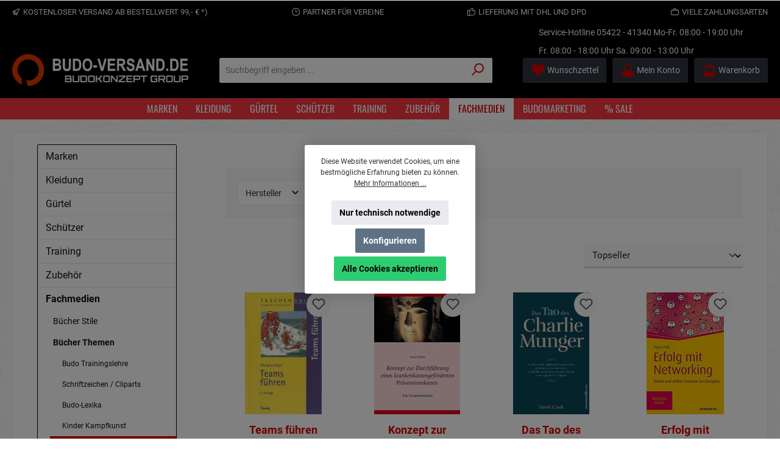

--- FILE ---
content_type: text/html; charset=utf-8
request_url: https://www.google.com/recaptcha/api2/anchor?ar=1&k=6LceD9cqAAAAANFChirOgay-2z2Fd8Qo-D5TXlm0&co=aHR0cHM6Ly93d3cuYnVkby12ZXJzYW5kLmRlOjQ0Mw..&hl=en&v=PoyoqOPhxBO7pBk68S4YbpHZ&size=invisible&anchor-ms=20000&execute-ms=30000&cb=cbey7dvwr788
body_size: 48897
content:
<!DOCTYPE HTML><html dir="ltr" lang="en"><head><meta http-equiv="Content-Type" content="text/html; charset=UTF-8">
<meta http-equiv="X-UA-Compatible" content="IE=edge">
<title>reCAPTCHA</title>
<style type="text/css">
/* cyrillic-ext */
@font-face {
  font-family: 'Roboto';
  font-style: normal;
  font-weight: 400;
  font-stretch: 100%;
  src: url(//fonts.gstatic.com/s/roboto/v48/KFO7CnqEu92Fr1ME7kSn66aGLdTylUAMa3GUBHMdazTgWw.woff2) format('woff2');
  unicode-range: U+0460-052F, U+1C80-1C8A, U+20B4, U+2DE0-2DFF, U+A640-A69F, U+FE2E-FE2F;
}
/* cyrillic */
@font-face {
  font-family: 'Roboto';
  font-style: normal;
  font-weight: 400;
  font-stretch: 100%;
  src: url(//fonts.gstatic.com/s/roboto/v48/KFO7CnqEu92Fr1ME7kSn66aGLdTylUAMa3iUBHMdazTgWw.woff2) format('woff2');
  unicode-range: U+0301, U+0400-045F, U+0490-0491, U+04B0-04B1, U+2116;
}
/* greek-ext */
@font-face {
  font-family: 'Roboto';
  font-style: normal;
  font-weight: 400;
  font-stretch: 100%;
  src: url(//fonts.gstatic.com/s/roboto/v48/KFO7CnqEu92Fr1ME7kSn66aGLdTylUAMa3CUBHMdazTgWw.woff2) format('woff2');
  unicode-range: U+1F00-1FFF;
}
/* greek */
@font-face {
  font-family: 'Roboto';
  font-style: normal;
  font-weight: 400;
  font-stretch: 100%;
  src: url(//fonts.gstatic.com/s/roboto/v48/KFO7CnqEu92Fr1ME7kSn66aGLdTylUAMa3-UBHMdazTgWw.woff2) format('woff2');
  unicode-range: U+0370-0377, U+037A-037F, U+0384-038A, U+038C, U+038E-03A1, U+03A3-03FF;
}
/* math */
@font-face {
  font-family: 'Roboto';
  font-style: normal;
  font-weight: 400;
  font-stretch: 100%;
  src: url(//fonts.gstatic.com/s/roboto/v48/KFO7CnqEu92Fr1ME7kSn66aGLdTylUAMawCUBHMdazTgWw.woff2) format('woff2');
  unicode-range: U+0302-0303, U+0305, U+0307-0308, U+0310, U+0312, U+0315, U+031A, U+0326-0327, U+032C, U+032F-0330, U+0332-0333, U+0338, U+033A, U+0346, U+034D, U+0391-03A1, U+03A3-03A9, U+03B1-03C9, U+03D1, U+03D5-03D6, U+03F0-03F1, U+03F4-03F5, U+2016-2017, U+2034-2038, U+203C, U+2040, U+2043, U+2047, U+2050, U+2057, U+205F, U+2070-2071, U+2074-208E, U+2090-209C, U+20D0-20DC, U+20E1, U+20E5-20EF, U+2100-2112, U+2114-2115, U+2117-2121, U+2123-214F, U+2190, U+2192, U+2194-21AE, U+21B0-21E5, U+21F1-21F2, U+21F4-2211, U+2213-2214, U+2216-22FF, U+2308-230B, U+2310, U+2319, U+231C-2321, U+2336-237A, U+237C, U+2395, U+239B-23B7, U+23D0, U+23DC-23E1, U+2474-2475, U+25AF, U+25B3, U+25B7, U+25BD, U+25C1, U+25CA, U+25CC, U+25FB, U+266D-266F, U+27C0-27FF, U+2900-2AFF, U+2B0E-2B11, U+2B30-2B4C, U+2BFE, U+3030, U+FF5B, U+FF5D, U+1D400-1D7FF, U+1EE00-1EEFF;
}
/* symbols */
@font-face {
  font-family: 'Roboto';
  font-style: normal;
  font-weight: 400;
  font-stretch: 100%;
  src: url(//fonts.gstatic.com/s/roboto/v48/KFO7CnqEu92Fr1ME7kSn66aGLdTylUAMaxKUBHMdazTgWw.woff2) format('woff2');
  unicode-range: U+0001-000C, U+000E-001F, U+007F-009F, U+20DD-20E0, U+20E2-20E4, U+2150-218F, U+2190, U+2192, U+2194-2199, U+21AF, U+21E6-21F0, U+21F3, U+2218-2219, U+2299, U+22C4-22C6, U+2300-243F, U+2440-244A, U+2460-24FF, U+25A0-27BF, U+2800-28FF, U+2921-2922, U+2981, U+29BF, U+29EB, U+2B00-2BFF, U+4DC0-4DFF, U+FFF9-FFFB, U+10140-1018E, U+10190-1019C, U+101A0, U+101D0-101FD, U+102E0-102FB, U+10E60-10E7E, U+1D2C0-1D2D3, U+1D2E0-1D37F, U+1F000-1F0FF, U+1F100-1F1AD, U+1F1E6-1F1FF, U+1F30D-1F30F, U+1F315, U+1F31C, U+1F31E, U+1F320-1F32C, U+1F336, U+1F378, U+1F37D, U+1F382, U+1F393-1F39F, U+1F3A7-1F3A8, U+1F3AC-1F3AF, U+1F3C2, U+1F3C4-1F3C6, U+1F3CA-1F3CE, U+1F3D4-1F3E0, U+1F3ED, U+1F3F1-1F3F3, U+1F3F5-1F3F7, U+1F408, U+1F415, U+1F41F, U+1F426, U+1F43F, U+1F441-1F442, U+1F444, U+1F446-1F449, U+1F44C-1F44E, U+1F453, U+1F46A, U+1F47D, U+1F4A3, U+1F4B0, U+1F4B3, U+1F4B9, U+1F4BB, U+1F4BF, U+1F4C8-1F4CB, U+1F4D6, U+1F4DA, U+1F4DF, U+1F4E3-1F4E6, U+1F4EA-1F4ED, U+1F4F7, U+1F4F9-1F4FB, U+1F4FD-1F4FE, U+1F503, U+1F507-1F50B, U+1F50D, U+1F512-1F513, U+1F53E-1F54A, U+1F54F-1F5FA, U+1F610, U+1F650-1F67F, U+1F687, U+1F68D, U+1F691, U+1F694, U+1F698, U+1F6AD, U+1F6B2, U+1F6B9-1F6BA, U+1F6BC, U+1F6C6-1F6CF, U+1F6D3-1F6D7, U+1F6E0-1F6EA, U+1F6F0-1F6F3, U+1F6F7-1F6FC, U+1F700-1F7FF, U+1F800-1F80B, U+1F810-1F847, U+1F850-1F859, U+1F860-1F887, U+1F890-1F8AD, U+1F8B0-1F8BB, U+1F8C0-1F8C1, U+1F900-1F90B, U+1F93B, U+1F946, U+1F984, U+1F996, U+1F9E9, U+1FA00-1FA6F, U+1FA70-1FA7C, U+1FA80-1FA89, U+1FA8F-1FAC6, U+1FACE-1FADC, U+1FADF-1FAE9, U+1FAF0-1FAF8, U+1FB00-1FBFF;
}
/* vietnamese */
@font-face {
  font-family: 'Roboto';
  font-style: normal;
  font-weight: 400;
  font-stretch: 100%;
  src: url(//fonts.gstatic.com/s/roboto/v48/KFO7CnqEu92Fr1ME7kSn66aGLdTylUAMa3OUBHMdazTgWw.woff2) format('woff2');
  unicode-range: U+0102-0103, U+0110-0111, U+0128-0129, U+0168-0169, U+01A0-01A1, U+01AF-01B0, U+0300-0301, U+0303-0304, U+0308-0309, U+0323, U+0329, U+1EA0-1EF9, U+20AB;
}
/* latin-ext */
@font-face {
  font-family: 'Roboto';
  font-style: normal;
  font-weight: 400;
  font-stretch: 100%;
  src: url(//fonts.gstatic.com/s/roboto/v48/KFO7CnqEu92Fr1ME7kSn66aGLdTylUAMa3KUBHMdazTgWw.woff2) format('woff2');
  unicode-range: U+0100-02BA, U+02BD-02C5, U+02C7-02CC, U+02CE-02D7, U+02DD-02FF, U+0304, U+0308, U+0329, U+1D00-1DBF, U+1E00-1E9F, U+1EF2-1EFF, U+2020, U+20A0-20AB, U+20AD-20C0, U+2113, U+2C60-2C7F, U+A720-A7FF;
}
/* latin */
@font-face {
  font-family: 'Roboto';
  font-style: normal;
  font-weight: 400;
  font-stretch: 100%;
  src: url(//fonts.gstatic.com/s/roboto/v48/KFO7CnqEu92Fr1ME7kSn66aGLdTylUAMa3yUBHMdazQ.woff2) format('woff2');
  unicode-range: U+0000-00FF, U+0131, U+0152-0153, U+02BB-02BC, U+02C6, U+02DA, U+02DC, U+0304, U+0308, U+0329, U+2000-206F, U+20AC, U+2122, U+2191, U+2193, U+2212, U+2215, U+FEFF, U+FFFD;
}
/* cyrillic-ext */
@font-face {
  font-family: 'Roboto';
  font-style: normal;
  font-weight: 500;
  font-stretch: 100%;
  src: url(//fonts.gstatic.com/s/roboto/v48/KFO7CnqEu92Fr1ME7kSn66aGLdTylUAMa3GUBHMdazTgWw.woff2) format('woff2');
  unicode-range: U+0460-052F, U+1C80-1C8A, U+20B4, U+2DE0-2DFF, U+A640-A69F, U+FE2E-FE2F;
}
/* cyrillic */
@font-face {
  font-family: 'Roboto';
  font-style: normal;
  font-weight: 500;
  font-stretch: 100%;
  src: url(//fonts.gstatic.com/s/roboto/v48/KFO7CnqEu92Fr1ME7kSn66aGLdTylUAMa3iUBHMdazTgWw.woff2) format('woff2');
  unicode-range: U+0301, U+0400-045F, U+0490-0491, U+04B0-04B1, U+2116;
}
/* greek-ext */
@font-face {
  font-family: 'Roboto';
  font-style: normal;
  font-weight: 500;
  font-stretch: 100%;
  src: url(//fonts.gstatic.com/s/roboto/v48/KFO7CnqEu92Fr1ME7kSn66aGLdTylUAMa3CUBHMdazTgWw.woff2) format('woff2');
  unicode-range: U+1F00-1FFF;
}
/* greek */
@font-face {
  font-family: 'Roboto';
  font-style: normal;
  font-weight: 500;
  font-stretch: 100%;
  src: url(//fonts.gstatic.com/s/roboto/v48/KFO7CnqEu92Fr1ME7kSn66aGLdTylUAMa3-UBHMdazTgWw.woff2) format('woff2');
  unicode-range: U+0370-0377, U+037A-037F, U+0384-038A, U+038C, U+038E-03A1, U+03A3-03FF;
}
/* math */
@font-face {
  font-family: 'Roboto';
  font-style: normal;
  font-weight: 500;
  font-stretch: 100%;
  src: url(//fonts.gstatic.com/s/roboto/v48/KFO7CnqEu92Fr1ME7kSn66aGLdTylUAMawCUBHMdazTgWw.woff2) format('woff2');
  unicode-range: U+0302-0303, U+0305, U+0307-0308, U+0310, U+0312, U+0315, U+031A, U+0326-0327, U+032C, U+032F-0330, U+0332-0333, U+0338, U+033A, U+0346, U+034D, U+0391-03A1, U+03A3-03A9, U+03B1-03C9, U+03D1, U+03D5-03D6, U+03F0-03F1, U+03F4-03F5, U+2016-2017, U+2034-2038, U+203C, U+2040, U+2043, U+2047, U+2050, U+2057, U+205F, U+2070-2071, U+2074-208E, U+2090-209C, U+20D0-20DC, U+20E1, U+20E5-20EF, U+2100-2112, U+2114-2115, U+2117-2121, U+2123-214F, U+2190, U+2192, U+2194-21AE, U+21B0-21E5, U+21F1-21F2, U+21F4-2211, U+2213-2214, U+2216-22FF, U+2308-230B, U+2310, U+2319, U+231C-2321, U+2336-237A, U+237C, U+2395, U+239B-23B7, U+23D0, U+23DC-23E1, U+2474-2475, U+25AF, U+25B3, U+25B7, U+25BD, U+25C1, U+25CA, U+25CC, U+25FB, U+266D-266F, U+27C0-27FF, U+2900-2AFF, U+2B0E-2B11, U+2B30-2B4C, U+2BFE, U+3030, U+FF5B, U+FF5D, U+1D400-1D7FF, U+1EE00-1EEFF;
}
/* symbols */
@font-face {
  font-family: 'Roboto';
  font-style: normal;
  font-weight: 500;
  font-stretch: 100%;
  src: url(//fonts.gstatic.com/s/roboto/v48/KFO7CnqEu92Fr1ME7kSn66aGLdTylUAMaxKUBHMdazTgWw.woff2) format('woff2');
  unicode-range: U+0001-000C, U+000E-001F, U+007F-009F, U+20DD-20E0, U+20E2-20E4, U+2150-218F, U+2190, U+2192, U+2194-2199, U+21AF, U+21E6-21F0, U+21F3, U+2218-2219, U+2299, U+22C4-22C6, U+2300-243F, U+2440-244A, U+2460-24FF, U+25A0-27BF, U+2800-28FF, U+2921-2922, U+2981, U+29BF, U+29EB, U+2B00-2BFF, U+4DC0-4DFF, U+FFF9-FFFB, U+10140-1018E, U+10190-1019C, U+101A0, U+101D0-101FD, U+102E0-102FB, U+10E60-10E7E, U+1D2C0-1D2D3, U+1D2E0-1D37F, U+1F000-1F0FF, U+1F100-1F1AD, U+1F1E6-1F1FF, U+1F30D-1F30F, U+1F315, U+1F31C, U+1F31E, U+1F320-1F32C, U+1F336, U+1F378, U+1F37D, U+1F382, U+1F393-1F39F, U+1F3A7-1F3A8, U+1F3AC-1F3AF, U+1F3C2, U+1F3C4-1F3C6, U+1F3CA-1F3CE, U+1F3D4-1F3E0, U+1F3ED, U+1F3F1-1F3F3, U+1F3F5-1F3F7, U+1F408, U+1F415, U+1F41F, U+1F426, U+1F43F, U+1F441-1F442, U+1F444, U+1F446-1F449, U+1F44C-1F44E, U+1F453, U+1F46A, U+1F47D, U+1F4A3, U+1F4B0, U+1F4B3, U+1F4B9, U+1F4BB, U+1F4BF, U+1F4C8-1F4CB, U+1F4D6, U+1F4DA, U+1F4DF, U+1F4E3-1F4E6, U+1F4EA-1F4ED, U+1F4F7, U+1F4F9-1F4FB, U+1F4FD-1F4FE, U+1F503, U+1F507-1F50B, U+1F50D, U+1F512-1F513, U+1F53E-1F54A, U+1F54F-1F5FA, U+1F610, U+1F650-1F67F, U+1F687, U+1F68D, U+1F691, U+1F694, U+1F698, U+1F6AD, U+1F6B2, U+1F6B9-1F6BA, U+1F6BC, U+1F6C6-1F6CF, U+1F6D3-1F6D7, U+1F6E0-1F6EA, U+1F6F0-1F6F3, U+1F6F7-1F6FC, U+1F700-1F7FF, U+1F800-1F80B, U+1F810-1F847, U+1F850-1F859, U+1F860-1F887, U+1F890-1F8AD, U+1F8B0-1F8BB, U+1F8C0-1F8C1, U+1F900-1F90B, U+1F93B, U+1F946, U+1F984, U+1F996, U+1F9E9, U+1FA00-1FA6F, U+1FA70-1FA7C, U+1FA80-1FA89, U+1FA8F-1FAC6, U+1FACE-1FADC, U+1FADF-1FAE9, U+1FAF0-1FAF8, U+1FB00-1FBFF;
}
/* vietnamese */
@font-face {
  font-family: 'Roboto';
  font-style: normal;
  font-weight: 500;
  font-stretch: 100%;
  src: url(//fonts.gstatic.com/s/roboto/v48/KFO7CnqEu92Fr1ME7kSn66aGLdTylUAMa3OUBHMdazTgWw.woff2) format('woff2');
  unicode-range: U+0102-0103, U+0110-0111, U+0128-0129, U+0168-0169, U+01A0-01A1, U+01AF-01B0, U+0300-0301, U+0303-0304, U+0308-0309, U+0323, U+0329, U+1EA0-1EF9, U+20AB;
}
/* latin-ext */
@font-face {
  font-family: 'Roboto';
  font-style: normal;
  font-weight: 500;
  font-stretch: 100%;
  src: url(//fonts.gstatic.com/s/roboto/v48/KFO7CnqEu92Fr1ME7kSn66aGLdTylUAMa3KUBHMdazTgWw.woff2) format('woff2');
  unicode-range: U+0100-02BA, U+02BD-02C5, U+02C7-02CC, U+02CE-02D7, U+02DD-02FF, U+0304, U+0308, U+0329, U+1D00-1DBF, U+1E00-1E9F, U+1EF2-1EFF, U+2020, U+20A0-20AB, U+20AD-20C0, U+2113, U+2C60-2C7F, U+A720-A7FF;
}
/* latin */
@font-face {
  font-family: 'Roboto';
  font-style: normal;
  font-weight: 500;
  font-stretch: 100%;
  src: url(//fonts.gstatic.com/s/roboto/v48/KFO7CnqEu92Fr1ME7kSn66aGLdTylUAMa3yUBHMdazQ.woff2) format('woff2');
  unicode-range: U+0000-00FF, U+0131, U+0152-0153, U+02BB-02BC, U+02C6, U+02DA, U+02DC, U+0304, U+0308, U+0329, U+2000-206F, U+20AC, U+2122, U+2191, U+2193, U+2212, U+2215, U+FEFF, U+FFFD;
}
/* cyrillic-ext */
@font-face {
  font-family: 'Roboto';
  font-style: normal;
  font-weight: 900;
  font-stretch: 100%;
  src: url(//fonts.gstatic.com/s/roboto/v48/KFO7CnqEu92Fr1ME7kSn66aGLdTylUAMa3GUBHMdazTgWw.woff2) format('woff2');
  unicode-range: U+0460-052F, U+1C80-1C8A, U+20B4, U+2DE0-2DFF, U+A640-A69F, U+FE2E-FE2F;
}
/* cyrillic */
@font-face {
  font-family: 'Roboto';
  font-style: normal;
  font-weight: 900;
  font-stretch: 100%;
  src: url(//fonts.gstatic.com/s/roboto/v48/KFO7CnqEu92Fr1ME7kSn66aGLdTylUAMa3iUBHMdazTgWw.woff2) format('woff2');
  unicode-range: U+0301, U+0400-045F, U+0490-0491, U+04B0-04B1, U+2116;
}
/* greek-ext */
@font-face {
  font-family: 'Roboto';
  font-style: normal;
  font-weight: 900;
  font-stretch: 100%;
  src: url(//fonts.gstatic.com/s/roboto/v48/KFO7CnqEu92Fr1ME7kSn66aGLdTylUAMa3CUBHMdazTgWw.woff2) format('woff2');
  unicode-range: U+1F00-1FFF;
}
/* greek */
@font-face {
  font-family: 'Roboto';
  font-style: normal;
  font-weight: 900;
  font-stretch: 100%;
  src: url(//fonts.gstatic.com/s/roboto/v48/KFO7CnqEu92Fr1ME7kSn66aGLdTylUAMa3-UBHMdazTgWw.woff2) format('woff2');
  unicode-range: U+0370-0377, U+037A-037F, U+0384-038A, U+038C, U+038E-03A1, U+03A3-03FF;
}
/* math */
@font-face {
  font-family: 'Roboto';
  font-style: normal;
  font-weight: 900;
  font-stretch: 100%;
  src: url(//fonts.gstatic.com/s/roboto/v48/KFO7CnqEu92Fr1ME7kSn66aGLdTylUAMawCUBHMdazTgWw.woff2) format('woff2');
  unicode-range: U+0302-0303, U+0305, U+0307-0308, U+0310, U+0312, U+0315, U+031A, U+0326-0327, U+032C, U+032F-0330, U+0332-0333, U+0338, U+033A, U+0346, U+034D, U+0391-03A1, U+03A3-03A9, U+03B1-03C9, U+03D1, U+03D5-03D6, U+03F0-03F1, U+03F4-03F5, U+2016-2017, U+2034-2038, U+203C, U+2040, U+2043, U+2047, U+2050, U+2057, U+205F, U+2070-2071, U+2074-208E, U+2090-209C, U+20D0-20DC, U+20E1, U+20E5-20EF, U+2100-2112, U+2114-2115, U+2117-2121, U+2123-214F, U+2190, U+2192, U+2194-21AE, U+21B0-21E5, U+21F1-21F2, U+21F4-2211, U+2213-2214, U+2216-22FF, U+2308-230B, U+2310, U+2319, U+231C-2321, U+2336-237A, U+237C, U+2395, U+239B-23B7, U+23D0, U+23DC-23E1, U+2474-2475, U+25AF, U+25B3, U+25B7, U+25BD, U+25C1, U+25CA, U+25CC, U+25FB, U+266D-266F, U+27C0-27FF, U+2900-2AFF, U+2B0E-2B11, U+2B30-2B4C, U+2BFE, U+3030, U+FF5B, U+FF5D, U+1D400-1D7FF, U+1EE00-1EEFF;
}
/* symbols */
@font-face {
  font-family: 'Roboto';
  font-style: normal;
  font-weight: 900;
  font-stretch: 100%;
  src: url(//fonts.gstatic.com/s/roboto/v48/KFO7CnqEu92Fr1ME7kSn66aGLdTylUAMaxKUBHMdazTgWw.woff2) format('woff2');
  unicode-range: U+0001-000C, U+000E-001F, U+007F-009F, U+20DD-20E0, U+20E2-20E4, U+2150-218F, U+2190, U+2192, U+2194-2199, U+21AF, U+21E6-21F0, U+21F3, U+2218-2219, U+2299, U+22C4-22C6, U+2300-243F, U+2440-244A, U+2460-24FF, U+25A0-27BF, U+2800-28FF, U+2921-2922, U+2981, U+29BF, U+29EB, U+2B00-2BFF, U+4DC0-4DFF, U+FFF9-FFFB, U+10140-1018E, U+10190-1019C, U+101A0, U+101D0-101FD, U+102E0-102FB, U+10E60-10E7E, U+1D2C0-1D2D3, U+1D2E0-1D37F, U+1F000-1F0FF, U+1F100-1F1AD, U+1F1E6-1F1FF, U+1F30D-1F30F, U+1F315, U+1F31C, U+1F31E, U+1F320-1F32C, U+1F336, U+1F378, U+1F37D, U+1F382, U+1F393-1F39F, U+1F3A7-1F3A8, U+1F3AC-1F3AF, U+1F3C2, U+1F3C4-1F3C6, U+1F3CA-1F3CE, U+1F3D4-1F3E0, U+1F3ED, U+1F3F1-1F3F3, U+1F3F5-1F3F7, U+1F408, U+1F415, U+1F41F, U+1F426, U+1F43F, U+1F441-1F442, U+1F444, U+1F446-1F449, U+1F44C-1F44E, U+1F453, U+1F46A, U+1F47D, U+1F4A3, U+1F4B0, U+1F4B3, U+1F4B9, U+1F4BB, U+1F4BF, U+1F4C8-1F4CB, U+1F4D6, U+1F4DA, U+1F4DF, U+1F4E3-1F4E6, U+1F4EA-1F4ED, U+1F4F7, U+1F4F9-1F4FB, U+1F4FD-1F4FE, U+1F503, U+1F507-1F50B, U+1F50D, U+1F512-1F513, U+1F53E-1F54A, U+1F54F-1F5FA, U+1F610, U+1F650-1F67F, U+1F687, U+1F68D, U+1F691, U+1F694, U+1F698, U+1F6AD, U+1F6B2, U+1F6B9-1F6BA, U+1F6BC, U+1F6C6-1F6CF, U+1F6D3-1F6D7, U+1F6E0-1F6EA, U+1F6F0-1F6F3, U+1F6F7-1F6FC, U+1F700-1F7FF, U+1F800-1F80B, U+1F810-1F847, U+1F850-1F859, U+1F860-1F887, U+1F890-1F8AD, U+1F8B0-1F8BB, U+1F8C0-1F8C1, U+1F900-1F90B, U+1F93B, U+1F946, U+1F984, U+1F996, U+1F9E9, U+1FA00-1FA6F, U+1FA70-1FA7C, U+1FA80-1FA89, U+1FA8F-1FAC6, U+1FACE-1FADC, U+1FADF-1FAE9, U+1FAF0-1FAF8, U+1FB00-1FBFF;
}
/* vietnamese */
@font-face {
  font-family: 'Roboto';
  font-style: normal;
  font-weight: 900;
  font-stretch: 100%;
  src: url(//fonts.gstatic.com/s/roboto/v48/KFO7CnqEu92Fr1ME7kSn66aGLdTylUAMa3OUBHMdazTgWw.woff2) format('woff2');
  unicode-range: U+0102-0103, U+0110-0111, U+0128-0129, U+0168-0169, U+01A0-01A1, U+01AF-01B0, U+0300-0301, U+0303-0304, U+0308-0309, U+0323, U+0329, U+1EA0-1EF9, U+20AB;
}
/* latin-ext */
@font-face {
  font-family: 'Roboto';
  font-style: normal;
  font-weight: 900;
  font-stretch: 100%;
  src: url(//fonts.gstatic.com/s/roboto/v48/KFO7CnqEu92Fr1ME7kSn66aGLdTylUAMa3KUBHMdazTgWw.woff2) format('woff2');
  unicode-range: U+0100-02BA, U+02BD-02C5, U+02C7-02CC, U+02CE-02D7, U+02DD-02FF, U+0304, U+0308, U+0329, U+1D00-1DBF, U+1E00-1E9F, U+1EF2-1EFF, U+2020, U+20A0-20AB, U+20AD-20C0, U+2113, U+2C60-2C7F, U+A720-A7FF;
}
/* latin */
@font-face {
  font-family: 'Roboto';
  font-style: normal;
  font-weight: 900;
  font-stretch: 100%;
  src: url(//fonts.gstatic.com/s/roboto/v48/KFO7CnqEu92Fr1ME7kSn66aGLdTylUAMa3yUBHMdazQ.woff2) format('woff2');
  unicode-range: U+0000-00FF, U+0131, U+0152-0153, U+02BB-02BC, U+02C6, U+02DA, U+02DC, U+0304, U+0308, U+0329, U+2000-206F, U+20AC, U+2122, U+2191, U+2193, U+2212, U+2215, U+FEFF, U+FFFD;
}

</style>
<link rel="stylesheet" type="text/css" href="https://www.gstatic.com/recaptcha/releases/PoyoqOPhxBO7pBk68S4YbpHZ/styles__ltr.css">
<script nonce="HFZ2BECkvaV4OCD8AFa5pA" type="text/javascript">window['__recaptcha_api'] = 'https://www.google.com/recaptcha/api2/';</script>
<script type="text/javascript" src="https://www.gstatic.com/recaptcha/releases/PoyoqOPhxBO7pBk68S4YbpHZ/recaptcha__en.js" nonce="HFZ2BECkvaV4OCD8AFa5pA">
      
    </script></head>
<body><div id="rc-anchor-alert" class="rc-anchor-alert"></div>
<input type="hidden" id="recaptcha-token" value="[base64]">
<script type="text/javascript" nonce="HFZ2BECkvaV4OCD8AFa5pA">
      recaptcha.anchor.Main.init("[\x22ainput\x22,[\x22bgdata\x22,\x22\x22,\[base64]/[base64]/[base64]/ZyhXLGgpOnEoW04sMjEsbF0sVywwKSxoKSxmYWxzZSxmYWxzZSl9Y2F0Y2goayl7RygzNTgsVyk/[base64]/[base64]/[base64]/[base64]/[base64]/[base64]/[base64]/bmV3IEJbT10oRFswXSk6dz09Mj9uZXcgQltPXShEWzBdLERbMV0pOnc9PTM/bmV3IEJbT10oRFswXSxEWzFdLERbMl0pOnc9PTQ/[base64]/[base64]/[base64]/[base64]/[base64]\\u003d\x22,\[base64]\\u003d\x22,\x22MTbDv3Ehwq06w5bCrS1QX8KDdQx0wrlALcO7w5kGw5PCgFclwrTDjcO/[base64]/DoybCncKCwpIhwpQMDyRjc8KmwotVw7Vkw5NueQoxUMOlwphPw7HDlMOzP8OKc2x5asO+NwN9fArDj8ONN8O4D8OzVcKIw6LCi8OYw5Iyw6Atw4XCmHRPQHpiwpbDsMKxwqpAw7AXTHQVw5HDq0nDucOGfE7CosOfw7DCtA7CpWDDl8KBKMOcTMOFUsKzwrFGwrJKGn/Cn8ODdsOVLTRaT8K4PMKlw5HCisOzw5N9ZHzCjMO8wqdxQ8Kkw63DqVvDslxlwqkRw5I7wqbChnpfw7TDiVzDgcOMTnkSPFElw7/Di2Yww4pLBRgrUAVCwrFhw47ClQLDswbCt0t3w5kmwpA3w4lvX8KoEkfDlkjDtsKiwo5HJWNowq/[base64]/Ch8KYw5vDhDvDpsOHw4vDgMKRTsKRw7fDpTopOsOGw6xjFkElwprDixzDqTcJAnrClBnCm3JAPsO7HQEywrMvw6tdwrjCkQfDmj/ChcOcaE9ed8O/VRHDsH0HHE0+wr3DgsOyJyReScKpSsK+w4Izw5bDlMOGw7RuBDUZKn5vG8OAQcKtVcO/[base64]/[base64]/woR7eSnDoi0/wr8PVsOuwqAvL8O1wrknw4RTQsKseEEUdsKsOsKIUn4Cw5YkX3XDlcO6CsKxw4XCqzHDo2TCpMOKw7jDrXBXQMOIw6PCscOxRsOqwrZdwqrCq8OkRMK/[base64]/CpsKeZC7CmnjCgcOeC8Kgw4AmVcK2Dz/DpsKZw4PDtkfDrF/[base64]/[base64]/wqVWw77CpEo3w5DDsBrDiVJiw6lIw7F3TcKebcO8VcKbwrlcw7LCnwVJwrDDn0NVw6kQwo4eYMOAwp8KJsOZcsKzwrVfAMKgDVLCrizCksKMw7QRIsKmw5/DjljDmMOCeMOiZsOcwq8pO2BLwqVEw63CiMO6wqUBw4hWDTMbFBPCqMKkVcKDw6vCrMKmw59TwqkrB8KQP1vCkcK/w53Ch8KYwqsXFsKGWDvCtsKZwp3DgVBVJMKSBnPDqDzClcO5IX82w7loK8OZwq/CqXxzAVBqw43CkRfDicKSw5XCoTHCusOHLi3Dl3ovw4ZZw7HCkG7CtsOdwpvCgMKkaUUhNMOnUlYzw4zDssO4XCItw5I3wpnCi8K6TVIbBMOgwrssOMKjGCUiw7zDmsKYwpVpRMK+esKhwo5qw4MbRsOUw70dw7/Cn8OEIkDClsKjw6Q5w5Nqw6vDucOjIg5dQMOKOcKoTkXDj13CisKjwogew5JHwozCixc/[base64]/DhcO3bFt2w5dYwoIZBcKlw6LCkcKNVF3Ct8ONw7Ysw48zwoxaSBrCt8Obwr8YwqPDrRjDuiXCt8ORYMO6dXs/AjJiwrfDtRp1wp7DusKSwobCtBhpEhTCpsKiFcOVwr5QXDkeEsKiacOWGBc8WlzCo8KkW1JVw5F1w7UVRsKLwo3DlMK8D8OQw7hXa8Oywp7Cp1zDnDtNGAN6B8Oww50Vw6VrTQkRw6HDjxjCjcOeBsOFXTHCvsKrw40cw6NIf8OSDWHDj0DCnMOmwo90bsK/[base64]/[base64]/DsMKuwrIDOcOFw6hMwqfCt8ODKMKpw7IaYGfDnAvCtsOow7/[base64]/DlMKNworDi3tNFg/CqMKwFcKYPcOlw47CpyU8w6EGMH/Dq0F6wqPCnyAVw7zDjH3Cg8K8VsK0w6A/[base64]/[base64]/DoMOdIBonUwITw5M7AsK6w6bDjQY3w6LCljELYx/[base64]/OMKsw4Y0w6PDtETDj1LDv8Kzw604Ml0oF8OdQiHDncOLEjrCgMOTw5kXw60hNMOowolgccOQNS4kU8KVwpPDkCA7w73CjRHCvmXDrn3CmsO7wrJ6w4vCpQbDrjdhw7gjwofDr8ONwqkVTVvDt8KEaRVYSnNjwo5qI1/CvcO6CcKfHTwSwow/w6JfAcKoFsKJw7PCnMOfwrzDvCp/[base64]/[base64]/CgYBwrVgUFNnQhxwwpllD8KFGMKxGSoIVcKyYjDCuiTDki3DsMOswrPCkcOlw7l5wpoXMsO9DsKvQA8JwrQJwoVKERfDsMOPL15bwrzCiGfClALCkV/DtDzCpsObw41AwqdQw5pNRAHCtkjDhjPCqsKQTHgfX8OsTmwFT0TDpkEwCAvCj3BdGMO3woAQJzEWUTvDmcKVBxZ3wqPDqlfDv8K1w7YgEkLDp8OtFHvDlhMeacK6TU00w4/DpmbDpMKow4dpw6EXf8Oacn7DqsK9woVtf2zDj8KPdiXDocK+d8KwwpjCrwcHwrDDvUAew5dxHMKpbBPDhkLDp0jCqcKyGsKPwoMIZMKYacOfG8KFDMKgWXLChBdnZsKgZMO7dAwjwo/Dp8OUwrgNGMK7a3/DtMO0w4bCrFIDT8O1wq4awrMiw6vCiHoeCcKswqpuHMK7wqgEU2N1w7PDh8KPFsKbwpXDi8KjJMKMEgfDl8Ofwo96wprDp8KHwoXDtsK7Q8KTDR1gw5MWfMOTTcOUaDcuwrIGCi7Dt2A/[base64]/KE9+Cy1kA8O3GcOdLsKqOMKVwpQVEMKVOsOXIhzDv8O5PFHCuxfDm8KNVcO9WzhkUcKgMyvDjsO5PMOLw7V1Y8ODS0XCsnobbMK2wovDmwjDtcKhEi4iCEzCrG5zw4sgIMOpwqzDnWoqwp5ew6TCiETCsQvCoR/DtcObwpp6HcO4GMKhwrEtwoTCpT/CtcKJwoDDncKBEcOfU8KZNhYLw6HCkX/ChErCkmV+w4V5w5/CmsOQw61+MsKKU8O7w4zDpcOsWsOywqbCjnnCmlHCvxPCrmJSw51VXsKiw5N1Ekwmwr7CtUB5eGPDmjbCo8K2Z0x7w4jDsyrDmHMUw4BbwpbCi8ODwrp7XcK6I8KYfsKFw6cwwojCjBwXP8KjK8K7wpHCvsKJwo7Du8KOV8O1w7/DmcOMw5bCscKmw6YEw5UgTz4VAcKAw7XDvsOeQGVxFAI4w4EkFCLCk8OSPcOAwoDCu8Onw77DmcOdHMOHGA3DusKOK8O/RCDCtMKBwopjw4nCgsOUw6/DoRPCiHPDmcKGRyfDkXHDiVNLwoTCvMO0w7k5wrHCl8KvGMK+wr/CpsKjwrJ3csKIw4PDginDi0bDqRfDrh3DvsOPYcKYwoDDssObwojDqMOkw6jCtEfCpsOUI8O4bDbCo8O2a8KgwpQYJ29aFcK6f8O/biohU1/[base64]/DsjXDtsOqw6LDujxzwp8xw7RkwpvDi8OiewNHQRrDjMKhNA3DhcKZw7DDvUgZw5PDrlXDqcKEwrjCi03CoBQAA1wgwr/[base64]/Co3/Cl2XCg0TCqRlBwpldw6LDkTLDiBw6IMK5Q8Kpwq1iwqB1HwHCtRJowq15KcKfGDJuw5w+w7Z1wohqw7fDmcOHw6TDqMKIwpQbw5Bxw7rCk8KqWGDDrMOdKsOKwoxDUsKyZDVtw40Ew4bCksO7cQx/wosgw7fCg2low5xOOQMGf8KQPAXDhcK+wrjDqD/DmVsFBz0oGMOFE8OGwrXCuCByck7Cr8OqGMOvQmJEFxlRw7rClg4jTnUiw4zCtcKfwoRzw7/Coko4floqw6PDvnYQwoHDncKTw4saw6cwNmXCpMOIecOmw5ohYsKGw4VNKw3CtMOScsOnRcKweynDhzDCsBjCtjjCvMKCHsOhD8ODKgLDmRjDkFfCksOMwpXDs8KFw4Baf8Obw5x/MjnDgl/Csk/CrHjCtlcwTwbCksOiw6HDi8KrwrPCoWd6dHrCq2ddSsOjw5rCs8Kww5/CklzDvUskXlVVGShJAU7DkG/ChsKPwo/CicK/KsKOwrXDo8O5YGLDk0/DqHHDicKJesOuwpfDuMKWw7HDoMKZIWdRwoJ4w4rDmEtXwrPCp8O9w6ETw41pwpvCj8Ktd3rDsX/DmcOzwpwtw6M0f8KBwp/Cs0nDscKew5jDlMO/[base64]/[base64]/bS/DlG/[base64]/[base64]/DhsOVFMKswprDh8O7DklvbzQ1FsKVXsOfw5TDrTvCl04Jwq7DkMOHw7vDhCLDi1zDgBvCpEvCo2MSw60FwqQ+w5duwoXDvxsNw4kUw7fCksOVCsK0w7YQNMKNw6/Dm2vCq09Rb3BUKsOaR0PCn8K7w65dQSPCp8KvI8OsCBNzwoFNYih6ETNowo9FeDljw5NwwoBRZMKFwo5LXcO5w6zCnFdYFsKlwqLCssKCRMOHcMKnRkjDn8KKwpIAw7xCwqxDS8OJw5FAw4vDvsK+LsKjbEzDo8Kow4/CmMKLTsKaNMKHw4NIwpcHEhtrwrvDl8KCwpXCuR/[base64]/[base64]/Du8OowpDDlcOsVMK4TUNzw6QIwrIewoXDhMOiwo0MAFXCh8KAw6R0SCEvw5sIJ8K/eirCmEZDc05qw6JgWMKQS8OOw5BVw7l9M8OXeT5BwppEwqLDqsOoVkd3w6DCjMKLwp/CpMOWKwTCoWY5w7bCjSomfcKgC18/fxjDjwzCjxNhw78cAnVcwpxITMOPdjtJw5bDpiHDhcKww4RNwonDrsOGw6DCujUdF8KlwpzCrsKiZsKybB7CnhfDqnTDscOPacO3w5gTwqzCsBwUwq42w7rCkX0jw7DDhmnDl8OUwozDgMK/c8Khd0ZWw5zDryYBN8KLwpsgw65BwoZzCxQxfcKew5RwZQJMw5RSw47DpnwVUMOwPzUuJW7Co3XDvxpBw6Eiw5HDmMOxfMKfQisDR8OYY8K/w6ULw6M8OSfDp3pnYMKvEz3CrTPCusOZw7I3EcKWdcOcw5hqwqxBw4DDmhthwowpwoN/aMO0CUY+wpDCsMKTLw7ClcO+w5FGwrFRwoc8R13Dl2rDoHzDiwkKPgV3YMKZM8K0w4Q6I1/DsMK+w7HCosK0IE/Dgh3DksO1QsKOOFPCpcK+w6NVwrsUwo3Ch0gFwqfCuyvCkcKUw7JyNhFXw54OwprCkMKTXj3CiBbCnsK0MsOaCkcPw7bDiD7CnjUxc8OSw5t9RMORQVRZwqMTR8OaYMK5WcKdFGoYw4Y1w6/Dl8OUwr3CksOow7cbwo3Cq8KWHsOzRcOJA0PCkF/CkkvCuH4EwprDr8KIwpIxw6nCqsOZN8OgwoYtw6fDlMKawq7Dh8ObwrHCuVzCgAjCgiRmLcOBFMO0X1ZIwq1Dw5tnwo/DmcKHHHrDnAprCMKxRyPDqzFTNMOGwpfDm8OUw4DCksOTPnXDpMK9w5Rcw43DlEfCtDArw6HDsloSwpLCr8O4csKowpLDqMK8AW4/wpDCo0U/KsOVwpAMWMOcw64fQ3pddMOja8KecjvDkil/[base64]/wrIqbzfCiBXDjzJtwpfDsVtSAsKIXFHCqiRnw6AmbcKTE8K7EsKnc2w5wp0AwqVKw60nw7prw77DjQwCUHY4GcKuw7NmL8Oxwp/[base64]/Dt1nCpyJya8OSL8O5wovDpsKxwpQdwqJkO3g9PMOvwrskPcOPfgzCg8KfUE3DpzcBB2FdKmLDoMKlwos4VSbClsK/I0XDkAfDgMKNw5MnGsOfwrbCvcKtRcO7IHHDp8K4wpwMwo/Ct8KSw4fDkVvCl3Enw5sAw54Rw5fCicKxwoPDv8OhasKiLMOVw6lww6fDlcKGwqgNw7rCiCcdGcKnMMKZcBPCvcKQKVDCrMOqw6EKw5pYw7cWLMKQccKIw7NJw53CpU/[base64]/Du8Kgw7jDtmPCm8OQNcORYQAhABtRY8KiwofCk0FAaUDDusKUwrLCscK4acKpw6FcYRnCk8OSbQUZwrTClcOZwp5pw54lw4vCncOlf2IAa8OpGsOxw4/CmsOHQMKPw7EDZsKKwozCjX1CaMKTbcK1GMO7N8K5HinDq8KNWVtgCi1LwrZDKyRAd8KywqocczJHwpk0w4jCpALCt3ldwoMgXwXCsMK/woU2FsKxwrYpwrHCqHHCnytyAWfClcKSO8ONA0zDnFnDsCECw6HCgmxGMcKDwoVEWCrCnMOQwo/[base64]/DhTHDssKxFcKIfCphwoIhCRBUHsKuw5NVAcKyw7nChcOxEF4hXMOOworCvU1UwqDCnh3DpTclw7M0LyQ0w6bDrmtHIkPCsDFPw5vCpTHDkWAnw7BOOsO4w5zCoT3DnMKXwo4mw6jCt0Rjw5NHVcOXdMKQAsKrSG7DqitmC004L8KFMQY7wqjClm/CnsOmw6/Cm8K/[base64]/RsKdIcOxw6zDqhg0w4bDrMK+f8K9Kw7Cm0c6wq/DpcKTwq3Dj8K8w4dDF8Onw6w+J8KiOVUbwq3DhXYuBnp4JxzCnWbCpC5HfjvCg8Obw7poLMKVDTZyw6VZd8OhwqlJw7vChxwYZMOVwoJ4VMKjwr8FWD9Aw4cSwpoJwrfDlMKgw4zDln9NwpABw4/DpVoeZcOuwqh7dsK0Om7CmD7DvUcSWcK3QnvCuBdrG8K/fsKCw5nCiybDjVU8wpUAwr9Qw6tVw7/DjcOSw6HDgsOhWzbDggYKcmFNJzAEwpxvwqo1wrF2w5p5IAzCpDbCp8KGwr0aw5tcw4HCplQ9w6fDtivDr8KkwpnCjljDgErCm8OEGiJcPsOIw41/[base64]/DrDUyw4PCksKwwr1iw4sgUk0OMBpswqJQwo7CpSQyHsK4w5rChXFVMh/DqBR9NsKXVcO3eR7Di8O4woRPd8K1A3JWw4EXwozDlcOUOmTDmVnDmMOQRkgFwqXDkcObw5TCl8OTwqTCsXhiwpTCiwHDtsOkG3wFHSkXwrzCiMOrw5LCg8Kxw4EqQiV8UBgpwpPCik3CtX/CjsOFw7/DnsKDTnDDkkvCmcKUw4TDj8ORwrIqFQzCsRcSOB/CscO3OEjCnljCmsOmwrDCuWwudzBKw7/Dr2TCgTNINHd/w5rDq0owfBZePMKbRMOMADnDsMKFY8Omw6EUeWllwr/CnMOaIsOlFyoUOMOQw6LCjjbChFQ5w6XDmcO9wq/Cl8OPw5zCmMKmwqUjw7/ClcK6IsK+wpHCpgh5wo0mU3rCkcKiw7PDiMK3HcOBY0vDisOcUzzDkk/CucKEw7wEUsKHw5XDvQnCgcKnOxkDTsKVcMOuw7TDnsKNwoA8wqrDkG8cw7rDjMKBwqxgDsKMdcKCcHLCs8OlC8K2woMpM10JYcKIw4JqwpdQI8K8BMKIw6HCgwvCj8KxI8OXd2/DgcODY8O6EMOkw4hTw4jCpcO0Yjw1R8OFby4jw4xRw4tIeQkDYsOPXhNyeMKSODzCpUnCjMK2w5RQw7DCnMKcw6vClMK/YVwGwoB9Q8OwKjzDnsOZwphzcgt+wqfCuz3DrQoRL8OOw61nwoZNXMKPWcOlwr3Dv3U3awVtU2DDt0DCojLCtcODwoPDjcKTG8KuGQlKwoPDpn4oAsKMw6/CiUwsdUXCpCx1wqlwLMKLDm/[base64]/Dr8Kswq0aw7PCsw9vdMOEIsK6woZVwqsEPCjDv8OFwrnCvmRvw4PCumAyw7fCnW85wo7Dv2tvwoNdBDrCnlTDpcK4w5HCoMKCwosKw6nCj8KeDEDDmcKUZcKKwpNLwrUHw6/Cujctw6cuwqTDs39Mw4vDssOVwr9aSALDtmECw4jCvBrDtlDClsKMPMKPK8K3w43CsMKKwpDCtsK1I8KPwp/DisKww61iw4N0dSQGHGcScsKOQ2PDh8KtfMOiw6tnCStYwrtRBsOVL8KWX8OGw7AawqNZNsOCwrBdPMKsw4EGw7VoS8KLacO9JMOASWdUwp/Cl3nDusK6wobDgsKOe8O6T3Y+KX8STnB/wqMFHlXDg8OUw5EVZT0qw68gBk7CqcOEw67CkEfDrsOEUsOYIsKnwok8J8OoBCVWSgshSh/ChBbDjsKEZMK/[base64]/[base64]/CqRAvPhvDnE1oXjdcI8ObdMOCw68+wrB8w5/[base64]/DtjvCrMO2ExjDm8OVwrBdc8Opw7Q5wpwDNioJbcK8E3fClMOfw6oOw5nCisKIwokWIwjDgkXCmBdww6AIwqAYFCEkw4NWRD7DghU6w6XDn8KjQRVRwqw6w4gzwoHDsRDCn2bCtsOIw6/Dk8KDJxBITcKTwrLDow7DmSs+BcOeE8Ojw7k3A8KhwrfCqcK4wqTDnsKrFQF8WAbDh3vCvcOMwr/CqScWw4zCoMOLB2nCqsKSXcKyGcOdwr3Ckw3CviQnSHrCr04kwpXDgXFfYcO3SMKbZGXCkWzCpX8yaMO0HMOuwr3ClWExw7TCn8Khw6tfABnDi04/GiDDvE0iw53DuiHDnTjClCRFwqQXwq/CoURXP1M6VsKsPl4macO1wpgOwpgiwo0rwp8Ecj7CngRqB8KGbcKpw43CkcOGw47Cn0s+WcOSwqI0cMOzVUc3dnQlwos0wo9kwpfDusK3OsOUw7vDkcO5BDNNPhDDjMOowpE0w5VmwqfDlhvCmMKBwodcwpDCoAHCp8O6DBA+DHnDmMOBU3YJw7/Dm1HDg8KGw643bnoBw7YhDsKhQ8OQw4wLwoMZGsKmw4rDo8OlEsKwwqNGGTzDqVNLAsK/aRDDpXYLwqLDkTwkw7VGNMKvT27CnAnDkMOtY3DCp3Aow5hlV8O8I8Kpd3IITFzCpUXDgMKOUVbCr2/DgkJ5BcKqw7Icw63Ct8K2ZTNDI0sfP8OCworDssOvwrTDslJuw5UybzfCusOnCjrDqcOKwr8bAMOgwq3CkDQwWcK2HE7CqzHCocKUfAhgw484ajbDvC4gwqXCiVvCmn5CwoMtw5DDoyQoGcOhBMKswpQpwplKwo8ZwrPDrsKjwpbCtj/[base64]/CqhjDrcK2A8K8w5rDviDCtXEKw4/CkcOQwpjCksOlEijCmcOmw40cBl/CocOtOk5ADnLDgsKdcEgWVsOIe8KFacKiwr/DtcOxTMKydsO6wph5Z3bCt8KmwpnCk8Onwow6w4DCq2p6K8OqYhbCqMO+DCZ3wrsQwrNoMsOmw7Qqw4sPwr7CkErCi8KmG8KEw5BfwoBEwrjCqSgFwrvDjH/Dh8Orw4hRcyJ7w7/Dr0tmwo9OOMOPw7vCvn5jw7nDo8OfLsKGX2HDpjbCsSRtw4JLw5cjA8OndlpbwprDjcOfwr/DpcORwoTDucO9dsKkSMKtw6XCkMK5wqXDosK6FcObwpxJwoJpYMKIwq7CrsO1w4/[base64]/CqsOwwpTDkcODY1lywpNvwq/DlsKSwqMmW0Y2WMKTVibCncOcTUzDp8KrZMKxT2nDsRonZMKfw5rCtC/[base64]/DpcKxwr9twp3CmyAcwr3Cl8K0D8Olw749TMOFGzzChH7CvMK5w6/CrGdjYsO7w4YtL04kYk/Ct8Ooa2vDscKDwoZ8w4E4blXDlBoTwr/DrcOJw7HCj8K/[base64]/CviFfacK1CEs/W8KjEUXDgkDCgFBmw4M6wonDkMO7w41gw6LCsSEqdRZrwr3CkcOIw4DCnh3DoQHDmsODwpNlw4HDhydDwrnDvxnDu8KKwobDinMDwoAJwqRSw47Dp3LDrkPDkF3DqMKpKzDDqcKnwqHCr1oqwpQhKsKrw5Z/[base64]/CiEnDjMK6wrcoc1llJHIswqHCscOHTS/Cvi0TWsO9w7Jfw6RUw59mGk/[base64]/ecKGwpbCiGrDk8O1JcKjXMOhDMKRVsOGw4USw6YOwpMrwrhZwpQZWRfDuyXCtSBLw6grw7MsAiHDicKgwqbCucKhJlDDo17DicKkwrjCr3VUw5HDicK2F8KDXcOSwpzCr2xqwq/CiQrDqsOqwr/Ci8K4KMK2PUMJwo7Cn3d0wqINwrFkHkB/fF/DoMOrwqRPaip3w6rCoCjDvj/Ckg0CDRZ0dwxSwqt2w47DqcOKw4fCvMOoQMKkw6FGwpQvw69CwqXDpsO5w4/DpcKjPsOKJikqDDJIb8KHw5x7w54EwrUIwobDiQQQan1+ScKNXMKbC0PDn8ODUHAnwr/DpMOlwr/CmnDDmmfDmMKxwpTCu8KTw7swwpDDiMOTw5rCrCdvN8KKwpjCqsKKw7QRS8Kpw7bCmsOYwrMDD8OCHTjDtFI8wqDCicOUIljDviBYw6VBcSVGf2nCu8OaXAEmw6VIwrUHQD9/[base64]/w6fDjwjCk8OTwpYUP8ObNRzCncOpEUZ/IsOsw7jCnjTDjcOcR2UjwpjDv2/CtMORw7zDrsO7Z1fCl8Kuwr/CpGbCtEAnw5jDmsKBwp8Ww7U8wqPCpsKYwpjDvW/Dm8KKw5vDtHJ6wpVRw78vw7fDr8KCRcKvw5YrO8OZdcKfeirCqMKrwoIcw7/[base64]/Dk8O+AMKHwojCk2DCicOGGsKJw75xw7Qpw74AY0RORgTDgzdsZMKbwrBISg/DsMOycG9Mw69ZZcKZF8O2TwklwqkRCcOHw5bCtMK3WzPCpcOsJHMRw48HGQlcQ8KswoLCvk5hHMOZw6rCrsK1wrbDuQfCpcOIw5jDhMO/VsOAwrnDkMO+GsKAwonDr8OdwpoyQcOuwpQ9w4fCgC5kwrQZw5k8wrcgYCXCtCFJw58fbMOnSsKdZsKtw4Z4EMKedMO6w4PDncObVcOew7PCiQBqeAXDsF/DvTTCtsKdwoFewrEDwqUBPsOqwpwIw6JlK2DCs8OnwoXCr8OowrnDhcOlwqrCmk/[base64]/DgMK1ElBvNUfDoMKTw6Ekw7RrNcKxSWrCpEc/[base64]/[base64]/DkUxTwqLDr1HDnDrDmcKYw4gmXsOEccKWwonCpcKSQjscw7bDqsKvCgUYK8KEey3CsyUGw7DCulUYScKewqYJQhzDu1ZRw4vDrsORwp8jwppqwqrCoMKiwqxAVEPDqTs9w41Mw7/Dt8OwTMKawrvChcKQN096w5p+R8KmKknCoDd/IQ7CrMKpSh7DusKFw5fCkzlewpnDvMOJwrQFwpHCgsOnw7LCnsK4HsKvV1tfTcOMwqA6RHfDosOVwrbCvxbDqsO5wpPCj8KNDBN3Pj3DuCLCvsKYRQbDqT/DlgPDtcOOw7EAwrBzw6TCscKVwpbChsK4e2LDrMK+w5RZAF00wos/H8KhN8KXLcKFwoxMw6/[base64]/CmD9PVMOhS0x9RcO6BVQcUGrCqcKwwqoDETLDsCzDsWTCpMO2ccOow6IJWMOGw6nDpEvCmRrCpw3Dh8KIAGMQwoJrwqLDpUbDsxlVw4dRLSolJsKfIcOvw7DCm8OuYh/[base64]/CpzrCusO2IgtpS8OqwqXCtHkMwpzCtMOQCsK6w75YS8KHc0PCm8K2wqXCry/[base64]/[base64]/w4MlX8Opw5xXFcOkd2JcRMO5woszw7bDhiw9Vy1qw49ywrvChGhLwrnDncKFSwsyEcK2OX/[base64]/FxsSwqkOW8OXBzh5OEw1AsKLA8Okw6EwbwfDvHQDw7Ytwol9w6bCj27CpMOBX1pjC8K7DQViOEbComhtNMOOw6EFS8KJQHfCpCArHS/[base64]/Ch8KLEW/Co8KUNnV6wpnDkz4qRDPCmsO8w7wBwqgDFQhXW8Okwq3DmkPDvcOCZMKrZ8KBGcObc2rCvsOMw5nDtzAPw6TDosKhwrzDjDd6wrDCu8O8wp9Kwog4wr/Dg0NABnvCmcOWTsOWw4d1w6TDrQbCh0AYw4lQw4HCmTzDnwhaAcO9Pl3DiMKUMjbDlxttfsK9w47Dh8K2UcO1GGdww7BwJMKPw6jCoMKDw7XCqcK+WxYdwrXCgShvA8Kcw47Ch1siJS3DmsK/wr4LwonDq3RrCsKVwo/CoX/DjHJXwp7Dt8K9w4HChcOPw45IRsOUdXUFSsOJa1daNx9Yw5jDqj5rwotJwoFRw7PDixlPwr7Cri8ww4RwwpggAiLDi8KKwq5lw70AFSYdwrJ3w4nDn8KYMQAVAHTDjQPCucKTwqnCk3khw4oDw7zDkTfDkMKjw6TCmnxzw6F/[base64]/ZD0ew5jDoEfChnDDumzDrcKuwpcxwqnCosOpwqBfVTVDWMKsZWEywqHCrCRmc0ZXfMOIAcOYwpvDvBpuwpTDvA45w6zDgMOMw5gGwoTCvTfCnVrDqcO0V8OOKsKMw5YDwqYowpvCgMOWOG1/UWDCg8KewoYBw4rChlxuw51zI8OFwqbDqcKAQ8OnwrTDs8O8w68owo9lGGpgw5IrJyLDlFrDncOFS2PCihTCsBtMAcKuw7PDol1KwrzDjMK+OnRcw7nDoMKfdsKKMHPDjgLCighSwohRPTTCgcOsw68ufEjDsg/DsMO0aFnDksK7FDpDEMKpEjZ+wq3ChcOsHEAiwoYsVQYJwroVJzrCgcK9wp0JZsOcw77CisKHBjbCpcK/w57Dhi3Cr8O/[base64]/TU3DiMKyw43Ci8O1d8Kswr/DncOXTMK3JsKEesOVw5luFcOzFMO+wrPCosKfwoxqwrNzwqIPw64Mw7LDicOaw6vChcKPSCAtOhoWbU8qwpoFw6bDv8K3w7vCnUfDs8O/a3MZwrBTaGcOw5wUbkDDp3fChSMowp5Uw60Ew51Ww4QXwrzDvyx9ScOfw4XDnQdnwpLCo2XCgsKTUsKww5HDvMOOwpvDiMKdwrLDnTTCnEgmw7/Cl1QoM8OMw6kdwqXCuCLCqcKsZsKuwqrDqcO2PcOwwoNuFTTDusOcFVJyPF18AklzNHvDqsOaY1ksw49nwq0mEBxBwprDgMOLZ0ZwYMKjVkJlWWsJYcOMYcORTMKqBMK/[base64]/Dp8KnwpnCghBtPcKkwolowpzCosO7f8OqImLCkCjCmF3DoV9hRsKoQQ/CsMKXwqNWw4IWZMKVwo7CpRfDvMK8D2PClSU0CMKcKMKtHWPCnBTDrH/[base64]/[base64]/[base64]/O3nClitlwrJ4w6DDuMKnw5vDncOALMOgwpMtasK8RcKVw7rChEw7CQbCvljDox/DoMKZw43CncO9wptbwpUGcyDCrz3CuEjDgwrCrsO3w7hvPMKOwoN8ScKtNcOxLsOdw5nCmsKcw59fwqBnwonDhzsfw5cvw5rDrxd4XMO9R8KCw47Dl8OhBRcDwrPDljgXdQtlLQzCrMKuaMKEPyUWZsK0R8KRwp/ClsOAw4zDm8OsbXvCmsKXR8Ojw4DCg8O5RVTCqHYCw4zClcOUS3DDgsOzw5/DoS7Cu8K7L8KrD8OITMODw7HCvMOkPcOTwrdcw55gB8ONw7lPwpEmfkpCwqt/w4fDvsOgwrlTwqzCrsOXwqlxw53DonfDqsOxworDt1xGPcKXw6DClwNOw45gK8OEw58qW8OyN3Mqw5FDO8KqTDQDwqcywrlLw7UCXDJCMT3DpsOPAh3CixQPw6TDgMKVwqvDn1/DtnvCqcOlw4E4w6HDuWguIMOsw7QGw7rCmRfClDjDlMOsw7bCqTTCmsOqw4LDjzLDj8K8wrTDjcKTwrnDiwBxAcOewpkdw4HDq8KffzTCn8KUTn3DsAbCgzsswrrDnxXDsnXDgsKDPULDjMK3w6ltdMKwKREXHRTDvl0YwqVfFj/DukPCosOOw5kywrpiw698EsO/wqh9LsKJw6o/MBo5w7nClMOFe8OOTRsiwopwacKswqxlOxo/[base64]/eUnDocK0wpM9eSzCr3Upw4nDhcKtQ8KtFiTDhhcdw7kFwqoWLcOtecO1w6TCl8O7wphyBQBJcV/DrCfDoTjCtsK+w5gmVcKEwobDq1UyPXjDtV/DhsKBw7nDjjIaw6PCqcOUJcOuKWYow4zCoG4ZwqxOasODwojCgFjCusKcwr9/BMOAw6XCmxzDiw7DlcKaNQhCwoYPE0FAAsKwwq8yAQLCusOIwogWw6DDn8OoFioawpBHwrTDvsK0UiBUUMKnBlNDwow8w63DuFMKQ8KRw44cfjJxDSoeGmpPwrY3XMKCbcOofXLCk8O0ci/[base64]/CrcO6YsK7V0HDj8KAwoRWw5IhGcOdw7DCuD43w5rDqcOYLyXCoj89w5Vuw7TDvsODw4A5woTCl1UFw4smwplCT1rCsMOPM8OaJMO6PcKvbcKWAz4iYl8BRmnDusK/w7LCmVY\\u003d\x22],null,[\x22conf\x22,null,\x226LceD9cqAAAAANFChirOgay-2z2Fd8Qo-D5TXlm0\x22,0,null,null,null,1,[21,125,63,73,95,87,41,43,42,83,102,105,109,121],[1017145,362],0,null,null,null,null,0,null,0,null,700,1,null,0,\[base64]/76lBhnEnQkZiJDzAxnryhAZ\x22,0,0,null,null,1,null,0,0,null,null,null,0],\x22https://www.budo-versand.de:443\x22,null,[3,1,1],null,null,null,1,3600,[\x22https://www.google.com/intl/en/policies/privacy/\x22,\x22https://www.google.com/intl/en/policies/terms/\x22],\x22rPKucl3vrzkIZuumIcD0imv+QxfbGoPu4rgXYrOzdd4\\u003d\x22,1,0,null,1,1768583916884,0,0,[19,50,243,81],null,[148,128,110,70,252],\x22RC-JokZtlgDB1mL5w\x22,null,null,null,null,null,\x220dAFcWeA5fo7OKHKzdvIU225U-8flEGmjxg8eHdVueIUlZbLTgyJkNQm_B1gLwsXbszjbHEGww9tSKVawpm5vFsw2sNs0kDnOoHw\x22,1768666716964]");
    </script></body></html>

--- FILE ---
content_type: text/javascript
request_url: https://www.budo-versand.de/theme/ad2b42e4b47c806b6f3a73b9d222b8a2/js/storefront/storefront.add-to-wishlist.plugin.66ee71.js
body_size: 1901
content:
"use strict";(self.webpackChunk=self.webpackChunk||[]).push([[13996],{3996:(t,s,i)=>{i.r(s),i.d(s,{default:()=>a});var e=i(9568),o=i(4049);class a extends e.Z{init(){this.classList={isLoading:"product-wishlist-loading",addedState:"product-wishlist-added",notAddedState:"product-wishlist-not-added"},this.textsElement=o.Z.querySelector(this.el,".product-wishlist-btn-content",!1),this._getWishlistStorage(),this._wishlistStorage||(this.el.style.display="none",console.warn("No wishlist storage found")),this._registerEvents(),this.initStateClasses()}_getWishlistStorage(){let t=o.Z.querySelector(document,"#wishlist-basket",!1);t&&(this._wishlistStorage=window.PluginManager.getPluginInstanceFromElement(t,"WishlistStorage"))}_registerEvents(){this.el.addEventListener("click",this._onClick.bind(this)),this._wishlistStorage.$emitter.subscribe("Wishlist/onLoginRedirect",this.initStateClasses.bind(this))}initStateClasses(){this._wishlistStorage.has(this.options.productId)?this._addActiveState():this._removeActiveState(),this.el.classList.remove(this.classList.isLoading)}_onClick(t){t.preventDefault(),this.el.classList.contains(this.classList.isLoading)||(this.el.classList.add(this.classList.isLoading),this._wishlistStorage.has(this.options.productId)?this._wishlistStorage.remove(this.options.productId,this.options.router.remove):this._wishlistStorage.add(this.options.productId,this.options.router.add))}_addActiveState(){this.el.classList.remove(this.classList.notAddedState),this.el.classList.add(this.classList.addedState),this.el.setAttribute("title",this.options.texts.remove),this.textsElement&&(this.textsElement.innerHTML=this.options.texts.remove)}_removeActiveState(){this.el.classList.remove(this.classList.addedState),this.el.classList.add(this.classList.notAddedState),this.el.setAttribute("title",this.options.texts.add),this.textsElement&&(this.textsElement.innerHTML=this.options.texts.add)}}a.options={texts:{add:"Add to wishlist",remove:"Remove from wishlist"}}}}]);

--- FILE ---
content_type: text/javascript
request_url: https://www.budo-versand.de/theme/ad2b42e4b47c806b6f3a73b9d222b8a2/js/tcinn-theme-ware-strong/tcinn-theme-ware-strong.twt-cookie-permission.plugin.7d2184.js
body_size: 1918
content:
"use strict";(self.webpackChunk=self.webpackChunk||[]).push([[53537],{537:(e,t,i)=>{i.r(t),i.d(t,{default:()=>a});var o=i(293),s=i(374);class n{static debounce(e,t){let i,o=arguments.length>2&&void 0!==arguments[2]&&arguments[2];return function(){for(var s=arguments.length,n=Array(s),d=0;d<s;d++)n[d]=arguments[d];o&&!i&&setTimeout(e.bind(e,...n),0),clearTimeout(i),i=setTimeout(e.bind(e,...n),t)}}}var d=i(206);class r extends o.Z{init(){this._button=this.el.querySelector(this.options.buttonSelector),this._isPreferenceSet()||(this._setBodyPadding(),this._registerEvents())}_isPreferenceSet(){return!!s.Z.getItem(this.options.cookieName)||(this._showCookieBar(),!1)}_showCookieBar(){this.el.style.display="block",this.$emitter.publish("showCookieBar")}_hideCookieBar(){this.el.style.display="none",this.$emitter.publish("hideCookieBar")}_registerEvents(){if(this._button){let e=d.Z.isTouchDevice()?"touchstart":"click";this._button.addEventListener(e,this._handleDenyButton.bind(this))}window.addEventListener("resize",n.debounce(this._setBodyPadding.bind(this),this.options.resizeDebounceTime),{capture:!0,passive:!0})}_handleDenyButton(e){e.preventDefault();let{cookieExpiration:t,cookieName:i}=this.options;this._hideCookieBar(),this._removeBodyPadding(),s.Z.setItem(i,"1",t),this.$emitter.publish("onClickDenyButton")}_calculateCookieBarHeight(){return this.el.offsetHeight}_setBodyPadding(){document.body.style.paddingBottom=this._calculateCookieBarHeight()+"px",this.$emitter.publish("setBodyPadding")}_removeBodyPadding(){document.body.style.paddingBottom="0",this.$emitter.publish("removeBodyPadding")}}r.options={cookieExpiration:30,cookieName:"cookie-preference",buttonSelector:".js-cookie-permission-button",resizeDebounceTime:200};class a extends r{_setBodyPadding(){let e=window.twtCookiePermissionPositioned;!0==e||"true"==e?document.body.style.paddingBottom="0 !important":document.body.style.paddingBottom=this._calculateCookieBarHeight()+"px",this.$emitter.publish("setBodyPadding")}}}}]);